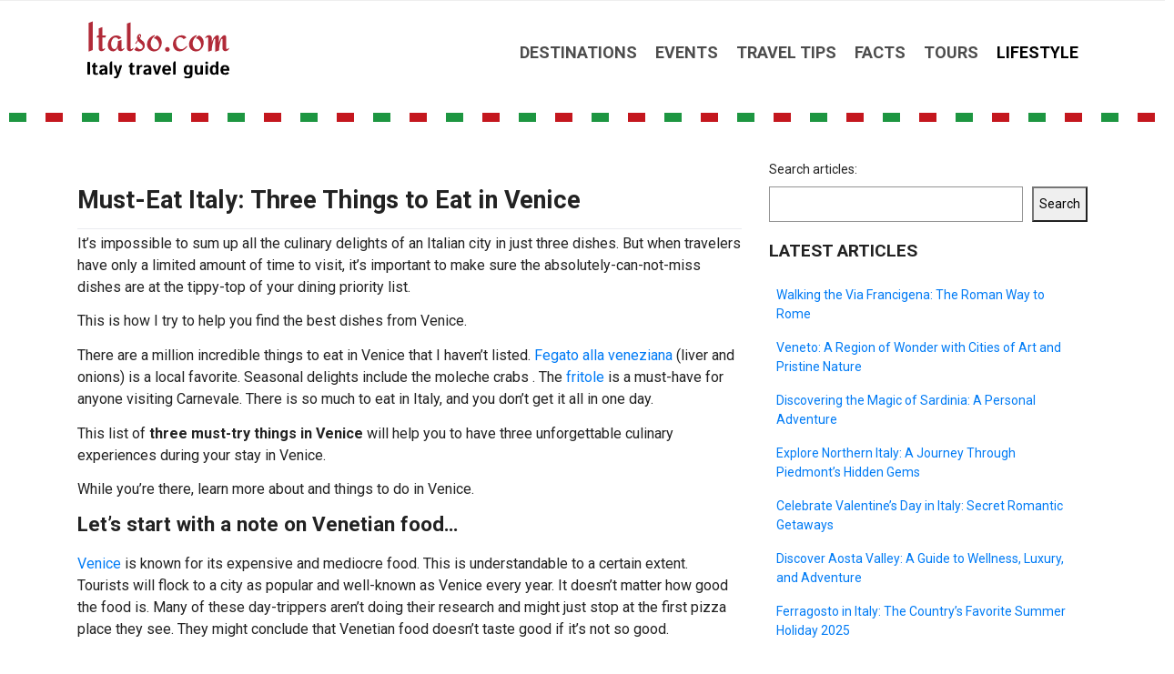

--- FILE ---
content_type: text/html; charset=UTF-8
request_url: https://italso.com/must-eat-italy-three-things-to-eat-in-venice/
body_size: 15008
content:
<!DOCTYPE html>
<html lang="en-US">
<head>
<!-- Google tag (gtag.js) -->
<script async src="https://www.googletagmanager.com/gtag/js?id=G-4JRZ7TLMRJ"></script>
<script>
window.dataLayer = window.dataLayer || [];
function gtag(){dataLayer.push(arguments);}
gtag('js', new Date());
gtag('config', 'G-4JRZ7TLMRJ');
</script>
<meta charset="UTF-8">
<meta name="viewport" content="width=device-width, initial-scale=1">
<meta http-equiv="X-UA-Compatible" content="IE=edge">
<link rel="profile" href="https://gmpg.org/xfn/11">
<meta name='robots' content='index, follow, max-image-preview:large, max-snippet:-1, max-video-preview:-1' />
<style>img:is([sizes="auto" i], [sizes^="auto," i]) { contain-intrinsic-size: 3000px 1500px }</style>
<!-- This site is optimized with the Yoast SEO plugin v25.7 - https://yoast.com/wordpress/plugins/seo/ -->
<title>Must-Eat Italy: Three Things to Eat in Venice - Italy Travel Guide</title>
<meta name="description" content="Must-Eat Italy: Three Things to Eat in Venice - Italy Travel Guide" />
<link rel="canonical" href="https://italso.com/must-eat-italy-three-things-to-eat-in-venice/" />
<meta property="og:locale" content="en_US" />
<meta property="og:type" content="article" />
<meta property="og:title" content="Must-Eat Italy: Three Things to Eat in Venice - Italy Travel Guide" />
<meta property="og:description" content="Must-Eat Italy: Three Things to Eat in Venice - Italy Travel Guide" />
<meta property="og:url" content="https://italso.com/must-eat-italy-three-things-to-eat-in-venice/" />
<meta property="og:site_name" content="Italy Travel Guide" />
<meta property="article:publisher" content="https://www.facebook.com/Italy-Hotels-108066164095089/" />
<meta property="article:published_time" content="2022-07-09T13:19:02+00:00" />
<meta property="article:modified_time" content="2024-01-04T16:31:54+00:00" />
<meta name="author" content="oleg" />
<meta name="twitter:card" content="summary_large_image" />
<meta name="twitter:label1" content="Written by" />
<meta name="twitter:data1" content="oleg" />
<meta name="twitter:label2" content="Est. reading time" />
<meta name="twitter:data2" content="5 minutes" />
<script type="application/ld+json" class="yoast-schema-graph">{"@context":"https://schema.org","@graph":[{"@type":"Article","@id":"https://italso.com/must-eat-italy-three-things-to-eat-in-venice/#article","isPartOf":{"@id":"https://italso.com/must-eat-italy-three-things-to-eat-in-venice/"},"author":{"name":"oleg","@id":"https://italso.com/#/schema/person/72866f8f440012628695b1038db9a911"},"headline":"Must-Eat Italy: Three Things to Eat in Venice","datePublished":"2022-07-09T13:19:02+00:00","dateModified":"2024-01-04T16:31:54+00:00","mainEntityOfPage":{"@id":"https://italso.com/must-eat-italy-three-things-to-eat-in-venice/"},"wordCount":1037,"publisher":{"@id":"https://italso.com/#organization"},"keywords":["noimages","oldlinks"],"articleSection":["Lifestyle"],"inLanguage":"en-US"},{"@type":"WebPage","@id":"https://italso.com/must-eat-italy-three-things-to-eat-in-venice/","url":"https://italso.com/must-eat-italy-three-things-to-eat-in-venice/","name":"Must-Eat Italy: Three Things to Eat in Venice - Italy Travel Guide","isPartOf":{"@id":"https://italso.com/#website"},"datePublished":"2022-07-09T13:19:02+00:00","dateModified":"2024-01-04T16:31:54+00:00","description":"Must-Eat Italy: Three Things to Eat in Venice - Italy Travel Guide","breadcrumb":{"@id":"https://italso.com/must-eat-italy-three-things-to-eat-in-venice/#breadcrumb"},"inLanguage":"en-US","potentialAction":[{"@type":"ReadAction","target":["https://italso.com/must-eat-italy-three-things-to-eat-in-venice/"]}]},{"@type":"BreadcrumbList","@id":"https://italso.com/must-eat-italy-three-things-to-eat-in-venice/#breadcrumb","itemListElement":[{"@type":"ListItem","position":1,"name":"Home","item":"https://italso.com/"},{"@type":"ListItem","position":2,"name":"Lifestyle","item":"https://italso.com/cat/lifestyle/"},{"@type":"ListItem","position":3,"name":"Must-Eat Italy: Three Things to Eat in Venice"}]},{"@type":"WebSite","@id":"https://italso.com/#website","url":"https://italso.com/","name":"Italy Travel Guide","description":"Plan your best trip to italy! Best tours and hotels in Italy!","publisher":{"@id":"https://italso.com/#organization"},"potentialAction":[{"@type":"SearchAction","target":{"@type":"EntryPoint","urlTemplate":"https://italso.com/?s={search_term_string}"},"query-input":{"@type":"PropertyValueSpecification","valueRequired":true,"valueName":"search_term_string"}}],"inLanguage":"en-US"},{"@type":"Organization","@id":"https://italso.com/#organization","name":"Italso.com","url":"https://italso.com/","logo":{"@type":"ImageObject","inLanguage":"en-US","@id":"https://italso.com/#/schema/logo/image/","url":"https://italso.com/wp-content/uploads/2022/07/logo.png","contentUrl":"https://italso.com/wp-content/uploads/2022/07/logo.png","width":247,"height":80,"caption":"Italso.com"},"image":{"@id":"https://italso.com/#/schema/logo/image/"},"sameAs":["https://www.facebook.com/Italy-Hotels-108066164095089/"]},{"@type":"Person","@id":"https://italso.com/#/schema/person/72866f8f440012628695b1038db9a911","name":"oleg","image":{"@type":"ImageObject","inLanguage":"en-US","@id":"https://italso.com/#/schema/person/image/","url":"https://secure.gravatar.com/avatar/b0ed8c1eb1044b75edc3865d9eedbbe5?s=96&d=mm&r=g","contentUrl":"https://secure.gravatar.com/avatar/b0ed8c1eb1044b75edc3865d9eedbbe5?s=96&d=mm&r=g","caption":"oleg"}}]}</script>
<!-- / Yoast SEO plugin. -->
<link rel='dns-prefetch' href='//fonts.googleapis.com' />
<link rel="alternate" type="application/rss+xml" title="Italy Travel Guide &raquo; Feed" href="https://italso.com/feed/" />
<link rel="alternate" type="application/rss+xml" title="Italy Travel Guide &raquo; Comments Feed" href="https://italso.com/comments/feed/" />
<script type="text/javascript">
/* <![CDATA[ */
window._wpemojiSettings = {"baseUrl":"https:\/\/s.w.org\/images\/core\/emoji\/15.0.3\/72x72\/","ext":".png","svgUrl":"https:\/\/s.w.org\/images\/core\/emoji\/15.0.3\/svg\/","svgExt":".svg","source":{"concatemoji":"https:\/\/italso.com\/wp-includes\/js\/wp-emoji-release.min.js?ver=6.7.3"}};
/*! This file is auto-generated */
!function(i,n){var o,s,e;function c(e){try{var t={supportTests:e,timestamp:(new Date).valueOf()};sessionStorage.setItem(o,JSON.stringify(t))}catch(e){}}function p(e,t,n){e.clearRect(0,0,e.canvas.width,e.canvas.height),e.fillText(t,0,0);var t=new Uint32Array(e.getImageData(0,0,e.canvas.width,e.canvas.height).data),r=(e.clearRect(0,0,e.canvas.width,e.canvas.height),e.fillText(n,0,0),new Uint32Array(e.getImageData(0,0,e.canvas.width,e.canvas.height).data));return t.every(function(e,t){return e===r[t]})}function u(e,t,n){switch(t){case"flag":return n(e,"\ud83c\udff3\ufe0f\u200d\u26a7\ufe0f","\ud83c\udff3\ufe0f\u200b\u26a7\ufe0f")?!1:!n(e,"\ud83c\uddfa\ud83c\uddf3","\ud83c\uddfa\u200b\ud83c\uddf3")&&!n(e,"\ud83c\udff4\udb40\udc67\udb40\udc62\udb40\udc65\udb40\udc6e\udb40\udc67\udb40\udc7f","\ud83c\udff4\u200b\udb40\udc67\u200b\udb40\udc62\u200b\udb40\udc65\u200b\udb40\udc6e\u200b\udb40\udc67\u200b\udb40\udc7f");case"emoji":return!n(e,"\ud83d\udc26\u200d\u2b1b","\ud83d\udc26\u200b\u2b1b")}return!1}function f(e,t,n){var r="undefined"!=typeof WorkerGlobalScope&&self instanceof WorkerGlobalScope?new OffscreenCanvas(300,150):i.createElement("canvas"),a=r.getContext("2d",{willReadFrequently:!0}),o=(a.textBaseline="top",a.font="600 32px Arial",{});return e.forEach(function(e){o[e]=t(a,e,n)}),o}function t(e){var t=i.createElement("script");t.src=e,t.defer=!0,i.head.appendChild(t)}"undefined"!=typeof Promise&&(o="wpEmojiSettingsSupports",s=["flag","emoji"],n.supports={everything:!0,everythingExceptFlag:!0},e=new Promise(function(e){i.addEventListener("DOMContentLoaded",e,{once:!0})}),new Promise(function(t){var n=function(){try{var e=JSON.parse(sessionStorage.getItem(o));if("object"==typeof e&&"number"==typeof e.timestamp&&(new Date).valueOf()<e.timestamp+604800&&"object"==typeof e.supportTests)return e.supportTests}catch(e){}return null}();if(!n){if("undefined"!=typeof Worker&&"undefined"!=typeof OffscreenCanvas&&"undefined"!=typeof URL&&URL.createObjectURL&&"undefined"!=typeof Blob)try{var e="postMessage("+f.toString()+"("+[JSON.stringify(s),u.toString(),p.toString()].join(",")+"));",r=new Blob([e],{type:"text/javascript"}),a=new Worker(URL.createObjectURL(r),{name:"wpTestEmojiSupports"});return void(a.onmessage=function(e){c(n=e.data),a.terminate(),t(n)})}catch(e){}c(n=f(s,u,p))}t(n)}).then(function(e){for(var t in e)n.supports[t]=e[t],n.supports.everything=n.supports.everything&&n.supports[t],"flag"!==t&&(n.supports.everythingExceptFlag=n.supports.everythingExceptFlag&&n.supports[t]);n.supports.everythingExceptFlag=n.supports.everythingExceptFlag&&!n.supports.flag,n.DOMReady=!1,n.readyCallback=function(){n.DOMReady=!0}}).then(function(){return e}).then(function(){var e;n.supports.everything||(n.readyCallback(),(e=n.source||{}).concatemoji?t(e.concatemoji):e.wpemoji&&e.twemoji&&(t(e.twemoji),t(e.wpemoji)))}))}((window,document),window._wpemojiSettings);
/* ]]> */
</script>
<style id='wp-emoji-styles-inline-css' type='text/css'>
img.wp-smiley, img.emoji {
display: inline !important;
border: none !important;
box-shadow: none !important;
height: 1em !important;
width: 1em !important;
margin: 0 0.07em !important;
vertical-align: -0.1em !important;
background: none !important;
padding: 0 !important;
}
</style>
<!-- <link rel='stylesheet' id='wp-block-library-css' href='https://italso.com/wp-includes/css/dist/block-library/style.min.css?ver=6.7.3' type='text/css' media='all' /> -->
<link rel="stylesheet" type="text/css" href="//italso.com/wp-content/cache/wpfc-minified/96kew418/6hxyp.css" media="all"/>
<style id='classic-theme-styles-inline-css' type='text/css'>
/*! This file is auto-generated */
.wp-block-button__link{color:#fff;background-color:#32373c;border-radius:9999px;box-shadow:none;text-decoration:none;padding:calc(.667em + 2px) calc(1.333em + 2px);font-size:1.125em}.wp-block-file__button{background:#32373c;color:#fff;text-decoration:none}
</style>
<style id='global-styles-inline-css' type='text/css'>
:root{--wp--preset--aspect-ratio--square: 1;--wp--preset--aspect-ratio--4-3: 4/3;--wp--preset--aspect-ratio--3-4: 3/4;--wp--preset--aspect-ratio--3-2: 3/2;--wp--preset--aspect-ratio--2-3: 2/3;--wp--preset--aspect-ratio--16-9: 16/9;--wp--preset--aspect-ratio--9-16: 9/16;--wp--preset--color--black: #000000;--wp--preset--color--cyan-bluish-gray: #abb8c3;--wp--preset--color--white: #ffffff;--wp--preset--color--pale-pink: #f78da7;--wp--preset--color--vivid-red: #cf2e2e;--wp--preset--color--luminous-vivid-orange: #ff6900;--wp--preset--color--luminous-vivid-amber: #fcb900;--wp--preset--color--light-green-cyan: #7bdcb5;--wp--preset--color--vivid-green-cyan: #00d084;--wp--preset--color--pale-cyan-blue: #8ed1fc;--wp--preset--color--vivid-cyan-blue: #0693e3;--wp--preset--color--vivid-purple: #9b51e0;--wp--preset--gradient--vivid-cyan-blue-to-vivid-purple: linear-gradient(135deg,rgba(6,147,227,1) 0%,rgb(155,81,224) 100%);--wp--preset--gradient--light-green-cyan-to-vivid-green-cyan: linear-gradient(135deg,rgb(122,220,180) 0%,rgb(0,208,130) 100%);--wp--preset--gradient--luminous-vivid-amber-to-luminous-vivid-orange: linear-gradient(135deg,rgba(252,185,0,1) 0%,rgba(255,105,0,1) 100%);--wp--preset--gradient--luminous-vivid-orange-to-vivid-red: linear-gradient(135deg,rgba(255,105,0,1) 0%,rgb(207,46,46) 100%);--wp--preset--gradient--very-light-gray-to-cyan-bluish-gray: linear-gradient(135deg,rgb(238,238,238) 0%,rgb(169,184,195) 100%);--wp--preset--gradient--cool-to-warm-spectrum: linear-gradient(135deg,rgb(74,234,220) 0%,rgb(151,120,209) 20%,rgb(207,42,186) 40%,rgb(238,44,130) 60%,rgb(251,105,98) 80%,rgb(254,248,76) 100%);--wp--preset--gradient--blush-light-purple: linear-gradient(135deg,rgb(255,206,236) 0%,rgb(152,150,240) 100%);--wp--preset--gradient--blush-bordeaux: linear-gradient(135deg,rgb(254,205,165) 0%,rgb(254,45,45) 50%,rgb(107,0,62) 100%);--wp--preset--gradient--luminous-dusk: linear-gradient(135deg,rgb(255,203,112) 0%,rgb(199,81,192) 50%,rgb(65,88,208) 100%);--wp--preset--gradient--pale-ocean: linear-gradient(135deg,rgb(255,245,203) 0%,rgb(182,227,212) 50%,rgb(51,167,181) 100%);--wp--preset--gradient--electric-grass: linear-gradient(135deg,rgb(202,248,128) 0%,rgb(113,206,126) 100%);--wp--preset--gradient--midnight: linear-gradient(135deg,rgb(2,3,129) 0%,rgb(40,116,252) 100%);--wp--preset--font-size--small: 13px;--wp--preset--font-size--medium: 20px;--wp--preset--font-size--large: 36px;--wp--preset--font-size--x-large: 42px;--wp--preset--spacing--20: 0.44rem;--wp--preset--spacing--30: 0.67rem;--wp--preset--spacing--40: 1rem;--wp--preset--spacing--50: 1.5rem;--wp--preset--spacing--60: 2.25rem;--wp--preset--spacing--70: 3.38rem;--wp--preset--spacing--80: 5.06rem;--wp--preset--shadow--natural: 6px 6px 9px rgba(0, 0, 0, 0.2);--wp--preset--shadow--deep: 12px 12px 50px rgba(0, 0, 0, 0.4);--wp--preset--shadow--sharp: 6px 6px 0px rgba(0, 0, 0, 0.2);--wp--preset--shadow--outlined: 6px 6px 0px -3px rgba(255, 255, 255, 1), 6px 6px rgba(0, 0, 0, 1);--wp--preset--shadow--crisp: 6px 6px 0px rgba(0, 0, 0, 1);}:where(.is-layout-flex){gap: 0.5em;}:where(.is-layout-grid){gap: 0.5em;}body .is-layout-flex{display: flex;}.is-layout-flex{flex-wrap: wrap;align-items: center;}.is-layout-flex > :is(*, div){margin: 0;}body .is-layout-grid{display: grid;}.is-layout-grid > :is(*, div){margin: 0;}:where(.wp-block-columns.is-layout-flex){gap: 2em;}:where(.wp-block-columns.is-layout-grid){gap: 2em;}:where(.wp-block-post-template.is-layout-flex){gap: 1.25em;}:where(.wp-block-post-template.is-layout-grid){gap: 1.25em;}.has-black-color{color: var(--wp--preset--color--black) !important;}.has-cyan-bluish-gray-color{color: var(--wp--preset--color--cyan-bluish-gray) !important;}.has-white-color{color: var(--wp--preset--color--white) !important;}.has-pale-pink-color{color: var(--wp--preset--color--pale-pink) !important;}.has-vivid-red-color{color: var(--wp--preset--color--vivid-red) !important;}.has-luminous-vivid-orange-color{color: var(--wp--preset--color--luminous-vivid-orange) !important;}.has-luminous-vivid-amber-color{color: var(--wp--preset--color--luminous-vivid-amber) !important;}.has-light-green-cyan-color{color: var(--wp--preset--color--light-green-cyan) !important;}.has-vivid-green-cyan-color{color: var(--wp--preset--color--vivid-green-cyan) !important;}.has-pale-cyan-blue-color{color: var(--wp--preset--color--pale-cyan-blue) !important;}.has-vivid-cyan-blue-color{color: var(--wp--preset--color--vivid-cyan-blue) !important;}.has-vivid-purple-color{color: var(--wp--preset--color--vivid-purple) !important;}.has-black-background-color{background-color: var(--wp--preset--color--black) !important;}.has-cyan-bluish-gray-background-color{background-color: var(--wp--preset--color--cyan-bluish-gray) !important;}.has-white-background-color{background-color: var(--wp--preset--color--white) !important;}.has-pale-pink-background-color{background-color: var(--wp--preset--color--pale-pink) !important;}.has-vivid-red-background-color{background-color: var(--wp--preset--color--vivid-red) !important;}.has-luminous-vivid-orange-background-color{background-color: var(--wp--preset--color--luminous-vivid-orange) !important;}.has-luminous-vivid-amber-background-color{background-color: var(--wp--preset--color--luminous-vivid-amber) !important;}.has-light-green-cyan-background-color{background-color: var(--wp--preset--color--light-green-cyan) !important;}.has-vivid-green-cyan-background-color{background-color: var(--wp--preset--color--vivid-green-cyan) !important;}.has-pale-cyan-blue-background-color{background-color: var(--wp--preset--color--pale-cyan-blue) !important;}.has-vivid-cyan-blue-background-color{background-color: var(--wp--preset--color--vivid-cyan-blue) !important;}.has-vivid-purple-background-color{background-color: var(--wp--preset--color--vivid-purple) !important;}.has-black-border-color{border-color: var(--wp--preset--color--black) !important;}.has-cyan-bluish-gray-border-color{border-color: var(--wp--preset--color--cyan-bluish-gray) !important;}.has-white-border-color{border-color: var(--wp--preset--color--white) !important;}.has-pale-pink-border-color{border-color: var(--wp--preset--color--pale-pink) !important;}.has-vivid-red-border-color{border-color: var(--wp--preset--color--vivid-red) !important;}.has-luminous-vivid-orange-border-color{border-color: var(--wp--preset--color--luminous-vivid-orange) !important;}.has-luminous-vivid-amber-border-color{border-color: var(--wp--preset--color--luminous-vivid-amber) !important;}.has-light-green-cyan-border-color{border-color: var(--wp--preset--color--light-green-cyan) !important;}.has-vivid-green-cyan-border-color{border-color: var(--wp--preset--color--vivid-green-cyan) !important;}.has-pale-cyan-blue-border-color{border-color: var(--wp--preset--color--pale-cyan-blue) !important;}.has-vivid-cyan-blue-border-color{border-color: var(--wp--preset--color--vivid-cyan-blue) !important;}.has-vivid-purple-border-color{border-color: var(--wp--preset--color--vivid-purple) !important;}.has-vivid-cyan-blue-to-vivid-purple-gradient-background{background: var(--wp--preset--gradient--vivid-cyan-blue-to-vivid-purple) !important;}.has-light-green-cyan-to-vivid-green-cyan-gradient-background{background: var(--wp--preset--gradient--light-green-cyan-to-vivid-green-cyan) !important;}.has-luminous-vivid-amber-to-luminous-vivid-orange-gradient-background{background: var(--wp--preset--gradient--luminous-vivid-amber-to-luminous-vivid-orange) !important;}.has-luminous-vivid-orange-to-vivid-red-gradient-background{background: var(--wp--preset--gradient--luminous-vivid-orange-to-vivid-red) !important;}.has-very-light-gray-to-cyan-bluish-gray-gradient-background{background: var(--wp--preset--gradient--very-light-gray-to-cyan-bluish-gray) !important;}.has-cool-to-warm-spectrum-gradient-background{background: var(--wp--preset--gradient--cool-to-warm-spectrum) !important;}.has-blush-light-purple-gradient-background{background: var(--wp--preset--gradient--blush-light-purple) !important;}.has-blush-bordeaux-gradient-background{background: var(--wp--preset--gradient--blush-bordeaux) !important;}.has-luminous-dusk-gradient-background{background: var(--wp--preset--gradient--luminous-dusk) !important;}.has-pale-ocean-gradient-background{background: var(--wp--preset--gradient--pale-ocean) !important;}.has-electric-grass-gradient-background{background: var(--wp--preset--gradient--electric-grass) !important;}.has-midnight-gradient-background{background: var(--wp--preset--gradient--midnight) !important;}.has-small-font-size{font-size: var(--wp--preset--font-size--small) !important;}.has-medium-font-size{font-size: var(--wp--preset--font-size--medium) !important;}.has-large-font-size{font-size: var(--wp--preset--font-size--large) !important;}.has-x-large-font-size{font-size: var(--wp--preset--font-size--x-large) !important;}
:where(.wp-block-post-template.is-layout-flex){gap: 1.25em;}:where(.wp-block-post-template.is-layout-grid){gap: 1.25em;}
:where(.wp-block-columns.is-layout-flex){gap: 2em;}:where(.wp-block-columns.is-layout-grid){gap: 2em;}
:root :where(.wp-block-pullquote){font-size: 1.5em;line-height: 1.6;}
</style>
<!-- <link rel='stylesheet' id='wp-bootstrap-starter-bootstrap-css-css' href='https://italso.com/wp-content/themes/wp-bootstrap-starter/inc/assets/css/bootstrap.min.css?ver=6.7.3' type='text/css' media='all' /> -->
<!-- <link rel='stylesheet' id='wp-bootstrap-starter-fontawesome-cdn-css' href='https://italso.com/wp-content/themes/wp-bootstrap-starter/inc/assets/css/fontawesome.min.css?ver=6.7.3' type='text/css' media='all' /> -->
<!-- <link rel='stylesheet' id='wp-bootstrap-starter-style-css' href='https://italso.com/wp-content/themes/wp-bootstrap-starter/style.css?ver=6.6' type='text/css' media='all' /> -->
<!-- <link rel='stylesheet' id='wp-bootstrap-starter-journal-css' href='https://italso.com/wp-content/themes/wp-bootstrap-starter/inc/assets/css/presets/theme-option/journal.css?ver=6.6' type='text/css' media='all' /> -->
<link rel="stylesheet" type="text/css" href="//italso.com/wp-content/cache/wpfc-minified/8tnj91n9/6hxyp.css" media="all"/>
<link rel='stylesheet' id='wp-bootstrap-starter-roboto-font-css' href='https://fonts.googleapis.com/css?family=Roboto%3A300%2C300i%2C400%2C400i%2C500%2C500i%2C700%2C700i%2C900%2C900i&#038;ver=6.7.3' type='text/css' media='all' />
<!-- <link rel='stylesheet' id='wp-bootstrap-starter-roboto-roboto-css' href='https://italso.com/wp-content/themes/wp-bootstrap-starter/inc/assets/css/presets/typography/roboto-roboto.css?ver=6.7.3' type='text/css' media='all' /> -->
<link rel="stylesheet" type="text/css" href="//italso.com/wp-content/cache/wpfc-minified/jzwd6snv/6hxyp.css" media="all"/>
<script src='//italso.com/wp-content/cache/wpfc-minified/kz1zdv40/6hxyp.js' type="text/javascript"></script>
<!-- <script type="text/javascript" src="https://italso.com/wp-includes/js/jquery/jquery.min.js?ver=3.7.1" id="jquery-core-js"></script> -->
<!-- <script type="text/javascript" src="https://italso.com/wp-includes/js/jquery/jquery-migrate.min.js?ver=3.4.1" id="jquery-migrate-js"></script> -->
<!--[if lt IE 9]>
<script type="text/javascript" src="https://italso.com/wp-content/themes/wp-bootstrap-starter/inc/assets/js/html5.js?ver=3.7.0" id="html5hiv-js"></script>
<![endif]-->
<link rel="https://api.w.org/" href="https://italso.com/wp-json/" /><link rel="alternate" title="JSON" type="application/json" href="https://italso.com/wp-json/wp/v2/posts/1702" /><link rel="EditURI" type="application/rsd+xml" title="RSD" href="https://italso.com/xmlrpc.php?rsd" />
<meta name="generator" content="WordPress 6.7.3" />
<link rel='shortlink' href='https://italso.com/?p=1702' />
<link rel="alternate" title="oEmbed (JSON)" type="application/json+oembed" href="https://italso.com/wp-json/oembed/1.0/embed?url=https%3A%2F%2Fitalso.com%2Fmust-eat-italy-three-things-to-eat-in-venice%2F" />
<link rel="alternate" title="oEmbed (XML)" type="text/xml+oembed" href="https://italso.com/wp-json/oembed/1.0/embed?url=https%3A%2F%2Fitalso.com%2Fmust-eat-italy-three-things-to-eat-in-venice%2F&#038;format=xml" />
<!-- Generated by Jetpack Social -->
<meta property="og:title" content="Must-Eat Italy: Three Things to Eat in Venice">
<meta property="og:url" content="https://italso.com/must-eat-italy-three-things-to-eat-in-venice/">
<meta property="og:description" content="It&#8217;s impossible to sum up all the culinary delights of an Italian city in just three dishes. But when travelers have only a limited amount of time to visit, it&#8217;s important to make sure…">
<!-- / Jetpack Social -->
<link rel="pingback" href="https://italso.com/xmlrpc.php">    <style type="text/css">
#page-sub-header { background: #fff; }
</style>
<link rel="icon" href="https://italso.com/wp-content/uploads/2022/07/cropped-android-chrome-512x512-1-32x32.png" sizes="32x32" />
<link rel="icon" href="https://italso.com/wp-content/uploads/2022/07/cropped-android-chrome-512x512-1-192x192.png" sizes="192x192" />
<link rel="apple-touch-icon" href="https://italso.com/wp-content/uploads/2022/07/cropped-android-chrome-512x512-1-180x180.png" />
<meta name="msapplication-TileImage" content="https://italso.com/wp-content/uploads/2022/07/cropped-android-chrome-512x512-1-270x270.png" />
</head>
<body class="post-template-default single single-post postid-1702 single-format-standard group-blog theme-preset-active">
<div id="page" class="site">
<a class="skip-link screen-reader-text" href="#content">Skip to content</a>
<header id="masthead" class="site-header navbar-static-top navbar-light bg-light" role="banner">
<div class="container">
<nav class="navbar navbar-expand-xl p-0">
<div class="navbar-brand">
<a href="https://italso.com/">
<img src="https://italso.com/wp-content/uploads/2022/08/template.png" alt="Italy Travel Guide">
</a>
</div>
<button class="navbar-toggler" type="button" data-toggle="collapse" data-target="#main-nav" aria-controls="" aria-expanded="false" aria-label="Toggle navigation">
<span class="navbar-toggler-icon"></span>
</button>
<div id="main-nav" class="collapse navbar-collapse justify-content-end"><ul id="menu-header" class="navbar-nav"><li itemscope="itemscope" itemtype="https://www.schema.org/SiteNavigationElement" id="menu-item-30" class="menu-item menu-item-type-taxonomy menu-item-object-category menu-item-30 nav-item"><a title="Destinations" href="https://italso.com/cat/destinations/" class="nav-link">Destinations</a></li>
<li itemscope="itemscope" itemtype="https://www.schema.org/SiteNavigationElement" id="menu-item-31" class="menu-item menu-item-type-taxonomy menu-item-object-category menu-item-31 nav-item"><a title="Events" href="https://italso.com/cat/events/" class="nav-link">Events</a></li>
<li itemscope="itemscope" itemtype="https://www.schema.org/SiteNavigationElement" id="menu-item-264" class="menu-item menu-item-type-taxonomy menu-item-object-category menu-item-264 nav-item"><a title="Travel Tips" href="https://italso.com/cat/travel-tips/" class="nav-link">Travel Tips</a></li>
<li itemscope="itemscope" itemtype="https://www.schema.org/SiteNavigationElement" id="menu-item-3332" class="menu-item menu-item-type-taxonomy menu-item-object-category menu-item-3332 nav-item"><a title="Facts" href="https://italso.com/cat/facts/" class="nav-link">Facts</a></li>
<li itemscope="itemscope" itemtype="https://www.schema.org/SiteNavigationElement" id="menu-item-3333" class="menu-item menu-item-type-taxonomy menu-item-object-category menu-item-3333 nav-item"><a title="Tours" href="https://italso.com/cat/tours/" class="nav-link">Tours</a></li>
<li itemscope="itemscope" itemtype="https://www.schema.org/SiteNavigationElement" id="menu-item-3334" class="menu-item menu-item-type-taxonomy menu-item-object-category current-post-ancestor current-menu-parent current-post-parent active menu-item-3334 nav-item"><a title="Lifestyle" href="https://italso.com/cat/lifestyle/" class="nav-link">Lifestyle</a></li>
</ul></div>
</nav>
</div>
</header><!-- #masthead -->
<div class="longline"></div>
<div id="content" class="site-content">
<div class="container">
<div class="row">
<section id="primary" class="content-area col-sm-12 col-lg-8">
<main id="main" class="site-main" role="main">
<article id="post-1702" class="post-1702 post type-post status-publish format-standard hentry category-lifestyle tag-noimages tag-oldlinks">
<div class="post-thumbnail">
</div>
<header class="entry-header">
<h1 class="entry-title">Must-Eat Italy: Three Things to Eat in Venice</h1>    </header><!-- .entry-header -->
<div class="entry-content">
<div style="margin-top:-20px">
</div>
<p>
It&#8217;s impossible to sum up all the culinary delights of an Italian city in just three dishes. But when travelers have only a limited amount of time to visit, it&#8217;s important to make sure the absolutely-can-not-miss dishes are at the tippy-top of your dining priority list.
</p>
<p>
This is how I try to help you find the best dishes from Venice.
</p>
<p>
There are a million incredible things to eat in Venice that I haven&#8217;t listed. <a href="https://www.foodnetwork.com/recipes/mario-batali/fegato-alla-veneziana-recipe.html" rel="noopener" target="_blank" title="Fegato alla veneziana">Fegato alla veneziana</a> (liver and onions) is a local favorite. Seasonal delights include the moleche crabs . The <a href="https://www.ricettedellanonna.net/fritole-di-carnevale/" rel="noopener" target="_blank" title="fritole recipe">fritole</a> is a must-have for anyone visiting Carnevale. There is so much to eat in Italy, and you don&#8217;t get it all in one day.
</p>
<p>
This list of <strong>three must-try things in Venice</strong> will help you to have three unforgettable culinary experiences during your stay in Venice.
</p>
<p>
While you&#8217;re there, learn more about  and things to do in Venice.
</p>
<h3>
Let&#8217;s start with a note on Venetian food&#8230;<br />
</h3>
<p>
<a href="https://italso.com/italy-cities-regions/venice/" rel="noopener" target="_blank" title="Venice city guide">Venice</a> is known for its expensive and mediocre food. This is understandable to a certain extent. Tourists will flock to a city as popular and well-known as Venice every year. It doesn&#8217;t matter how good the food is. Many of these day-trippers aren&#8217;t doing their research and might just stop at the first pizza place they see. They might conclude that Venetian food doesn&#8217;t taste good if it&#8217;s not so good.
</p>
<p>
They are wrong but I will give them this: Venice sometimes requires you to work harder in order to find high-quality food.
</p>
<p>
It is a good idea to get away from the most touristy areas in order to find great restaurants in Venice. Another key to enjoying good food in Venice is knowing what ingredients and dishes are popular in this region of Italy. These tips are useful no matter where in Italy you travel, but they are especially relevant in Venice.
</p>
<p>
Now, let&#8217;s move on&#8230;
</p>
<h2>
Cicchetti<br />
</h2>
<div class="wp-caption alignnone" id="attachment_2895" style="width: 610px">
<a href="https://www.flickr.com/photos/comunicati/16880273489/"><br />
</a></p>
<p class="wp-caption-text" id="caption-attachment-2895">
</div>
<p>
Cicchetti is a way of eating in Venice, and not a specific dish. Cicchetti are small bites, or appetizers, of local specialties. Venetian traditions include stopping at a bacaro (a Cicchetti Bar) between lunch and dinner to enjoy a plate of small bite-sized morsels with a small glass wine.
</p>
<p>
As with aperitivos in Rome and Milan, you won&#8217;t be able to eat a complete meal of cicchetti from one bar. However, it is advisable to visit several bacari in order to have your fill of cicchetti while you take a walking tour through Venice at dinnertime.
</p>
<p>
Take a look at the variety of cicchetti available before you decide on a bacaro. There will be a variety of small sandwiches and fried treats at some bars. Others will have artistically-designed finger foods. It&#8217;s easy to just point at the items you like and tell how many. This can be fun, especially if you don&#8217;t care about what each item contains (or have no dietary restrictions). Pay at the counter for your beverage and find a seat at a table. Your chosen cicchetti will arrive on a platter with your beverage.
</p>
<p>
One of the best reasons to try cicchetti is that you can sample a small portion of a Venetian specialty before you commit to a full plate of something you don&#8217;t even know. You can find these local dishes in cicchetti bars:
</p>
<ul>
<li>
<strong>Polenta</strong>&#8211; Polenta can be found in many forms in Venice, as well as elsewhere. It is often used as a main dish, with its creamy version. When it comes to cicchetti however, polenta must be cooked, cooled and cut into small pieces before being grilled. The polenta&#8217;s sturdy pieces can be used in place of crostini.
</li>
<li>
<strong>Sarde in saor</strong> Venice is located on a lagoon so seafood is important. Sarde is sardines. Sarde in saor refers to sardine fillets. They are deep-fried and then marinated with vinegar sweetened with raisins, pine nuts and onions. This sweet and sour dish makes a great antipasto.
</li>
<li>
<strong>Baccala mantecato</strong> Dry salt cod is reconstituted and then mixed with olive oils and seasoning. This mousse-like product can be served with crostini and polenta.
</li>
</ul>
<p>
You don&#8217;t have to spend a lot to get a Bellini in Venice at Harry&#8217;s Bar. However, a simple glass wine from Veneto is a more traditional cicchetti beverage. Order prosecco!) Or a Spritz.
</p>
<h2>
Risotto al Nero di Seppia<br />
</h2>
<div class="wp-caption alignnone" id="attachment_2896" style="width: 610px">
<a href="https://www.flickr.com/photos/mpirotta/4520625134/"><br />
</a></p>
<p class="wp-caption-text" id="caption-attachment-2896">
Risotto al Nero di Seppia || creative commons photo by Micaela &amp; Massimo
</p>
</div>
<p>
Many varieties of risotto can be found in Venice, including rice and those that contain seafood from the lagoon. However, none is quite as visually stunning as risotto nero di seppia. Why? It&#8217;s because it&#8217;s dark. It&#8217;s black, which is not something you would expect from rice.
</p>
<p>
Seppia, a squid or cuttlefish is known for its defense mechanism which involves ink. Risotto al Negro di Seppia is a flavorful ink that makes risotto more sea-like. It also gives the entire dish a black hue.
</p>
<p>
The risotto also includes the ink. It is usually made with squid pieces and sometimes onions, wine, or tomatoes. It is rich and satisfying, with a sea-like flavor. It may make your teeth purple, which is an added bonus.
</p>
<h2>
Risi e Bisi<br />
</h2>
<div class="wp-caption alignnone" id="attachment_2897" style="width: 610px">
<a href="https://commons.wikimedia.org/wiki/File:Risi_e_bisi.JPG"><br />
</a></p>
<p class="wp-caption-text" id="caption-attachment-2897">
</div>
<p>
Risi e bisi is another rice-based dish popular in Venice. It is also less flashy than risotto di seppia. The name of this dish, which is essentially rice and peas in Venetian dialect, means &#8220;rice and beans&#8221;.
</p>
<p>
Yet, it&#8217;s Venetian comfort food with roots in cucina povera or &#8220;peasant cuisine.&#8221; It was the Venetian Doge&#8217;s traditional dish, and it was also the favorite of the peasants living on the lagoon&#8217;s outlying islands.
</p>
<p>
Risi e bisi can be described as a mixture of rice, fresh peas and onions, along with pancetta and grated cheese. This dish is spring-time and not risotto. However, the rice is cooked together with the other ingredients. Some restaurants cook the pea shells in water to give the dish a pea-flavored flavor.
</p>
<h2>
It&#8217;s your turn now!<br />
</h2>
<p>
Tell me what three must-eats in Venice you would recommend. Which three things do you look forward to most when you visit Venice?
</p>
<div style="float:left;height:30px">
</div>
</div><!-- .entry-content -->
<footer class="entry-footer">
</footer><!-- .entry-footer -->
<div class="row events-block">        </div>
<h5 class="block-header">
Related Articles
</h5>
<div class="row events-block">
<div class="col-lg-4 article_grid">
<a href="https://italso.com/porto-cervo/" class="visible">
<img width="350" height="243" src="https://italso.com/wp-content/uploads/2021/08/ssk_77052295_c.smeralda_porto_cervo_veduta_crazy82_rsz-350x243.jpg" class="attachment-thumbnail size-thumbnail wp-post-image" alt="" decoding="async" fetchpriority="high" />
<div class="article_grid_title"><h6>Porto Cervo</h6></div>
</a>
</div>
<div class="col-lg-4 article_grid">
<a href="https://italso.com/truffles-in-italy/" class="">
<img width="350" height="243" src="https://italso.com/wp-content/uploads/2020/12/truffles-1-350x243.jpeg" class="attachment-thumbnail size-thumbnail wp-post-image" alt="" decoding="async" />
<div class="article_grid_title"><h6>TRUFFLES IN ITALY</h6></div>
</a>
</div>
<div class="col-lg-4 article_grid">
<a href="https://italso.com/10-of-the-best-things-to-eat-in-italy/" class="">
<img width="350" height="243" src="https://italso.com/wp-content/uploads/2020/09/food-350x243.jpg" class="attachment-thumbnail size-thumbnail wp-post-image" alt="" decoding="async" />
<div class="article_grid_title"><h6>Top 10 of the Best Things to Eat in Italy</h6></div>
</a>
</div>
<div class="col-lg-4 article_grid">
<a href="https://italso.com/italys-riviera-cinque-terre/" class="">
<img width="350" height="243" src="https://italso.com/wp-content/uploads/2020/09/Cinque-Terre1-350x243.jpg" class="attachment-thumbnail size-thumbnail wp-post-image" alt="" decoding="async" loading="lazy" />
<div class="article_grid_title"><h6>Italy's Riviera: Cinque Terre</h6></div>
</a>
</div>
<div class="col-lg-4 article_grid">
<a href="https://italso.com/guide-for-coffee-time-in-italy/" class="">
<img width="350" height="243" src="https://italso.com/wp-content/uploads/2020/02/coffee-in-Italy-350x243.jpg" class="attachment-thumbnail size-thumbnail wp-post-image" alt="" decoding="async" loading="lazy" />
<div class="article_grid_title"><h6>Guide for coffee time in Italy</h6></div>
</a>
</div>
<div class="col-lg-4 article_grid">
<a href="https://italso.com/swimming-crossing-lake-como-2020/" class="">
<img width="350" height="243" src="https://italso.com/wp-content/uploads/2020/02/traversata-lago-di-como-1-1200x800-1-350x243.jpg" class="attachment-thumbnail size-thumbnail wp-post-image" alt="" decoding="async" loading="lazy" />
<div class="article_grid_title"><h6>Swimming crossing of Lake Como</h6></div>
</a>
</div>
<div class="col-lg-4 article_grid">
<a href="https://italso.com/italy-in-winter/" class="">
<img width="350" height="243" src="https://italso.com/wp-content/uploads/2020/02/Italy-350x243.jpg" class="attachment-thumbnail size-thumbnail wp-post-image" alt="" decoding="async" loading="lazy" />
<div class="article_grid_title"><h6>Italy in Winter</h6></div>
</a>
</div>
<div class="col-lg-4 article_grid">
<a href="https://italso.com/guide-to-italian-wine/" class="">
<img width="350" height="243" src="https://italso.com/wp-content/uploads/2020/02/Piedmont_Italy_photocredit_Getty_1920x1280-350x243.jpg" class="attachment-thumbnail size-thumbnail wp-post-image" alt="" decoding="async" loading="lazy" />
<div class="article_grid_title"><h6>Guide to Italian Wine</h6></div>
</a>
</div>
<div class="col-lg-4 article_grid">
<a href="https://italso.com/where-to-eat-pizza-in-italy/" class="">
<img width="350" height="243" src="https://italso.com/wp-content/uploads/2020/02/pizzeria-starita-slideshow-1-350x243.jpg" class="attachment-thumbnail size-thumbnail wp-post-image" alt="" decoding="async" loading="lazy" />
<div class="article_grid_title"><h6>Where to eat pizza in Italy</h6></div>
</a>
</div>
<div class="col-lg-4 article_grid">
<a href="https://italso.com/matches-at-the-olimpico-in-rome/" class="">
<img width="350" height="243" src="https://italso.com/wp-content/uploads/2020/02/1v-350x243.jpg" class="attachment-thumbnail size-thumbnail wp-post-image" alt="" decoding="async" loading="lazy" />
<div class="article_grid_title"><h6>Matches at the Olimpico in Rome</h6></div>
</a>
</div>
<div class="col-lg-4 article_grid">
<a href="https://italso.com/venice-carnival/" class="">
<img width="350" height="243" src="https://italso.com/wp-content/uploads/2019/12/venice-carnical-2018-mask-fancy-dress-350x243.jpg" class="attachment-thumbnail size-thumbnail wp-post-image" alt="" decoding="async" loading="lazy" />
<div class="article_grid_title"><h6>Venice carnival </h6></div>
</a>
</div>
<div class="col-lg-4 article_grid">
<a href="https://italso.com/venice/" class="">
<img width="350" height="243" src="https://italso.com/wp-content/uploads/2019/11/view-of-venice-lagoon-and-santa-maria-della-AQXKS7M-350x243.jpg" class="attachment-thumbnail size-thumbnail wp-post-image" alt="View of Venice lagoon and Santa Maria della Salute church. Venice, Italy" decoding="async" loading="lazy" />
<div class="article_grid_title"><h6>Venice</h6></div>
</a>
</div>
</div>
</article><!-- #post-## -->
</main><!-- #main -->
</section><!-- #primary -->
<aside id="secondary" class="widget-area col-sm-12 col-lg-4" role="complementary">
<section id="block-2" class="widget widget_block widget_search"><form role="search" method="get" action="https://italso.com/" class="wp-block-search__button-outside wp-block-search__text-button wp-block-search"    ><label class="wp-block-search__label" for="wp-block-search__input-1" >Search articles:</label><div class="wp-block-search__inside-wrapper " ><input class="wp-block-search__input" id="wp-block-search__input-1" placeholder="" value="" type="search" name="s" required /><button aria-label="Search" class="wp-block-search__button wp-element-button" type="submit" >Search</button></div></form></section><section id="block-4" class="widget widget_block"><h3 class="widget-title">Latest Articles</h3><div class="wp-widget-group__inner-blocks"><ul class="wp-block-latest-posts__list wp-block-latest-posts"><li><a class="wp-block-latest-posts__post-title" href="https://italso.com/walking-the-via-francigena-the-roman-way-to-rome/">Walking the Via Francigena: The Roman Way to Rome</a></li>
<li><a class="wp-block-latest-posts__post-title" href="https://italso.com/veneto-a-region-of-wonder-with-cities-of-art-and-pristine-nature/">Veneto: A Region of Wonder with Cities of Art and Pristine Nature</a></li>
<li><a class="wp-block-latest-posts__post-title" href="https://italso.com/discovering-the-magic-of-sardinia-a-personal-adventure/">Discovering the Magic of Sardinia: A Personal Adventure</a></li>
<li><a class="wp-block-latest-posts__post-title" href="https://italso.com/explore-northern-italy-a-journey-through-piedmonts-hidden-gems/">Explore Northern Italy: A Journey Through Piedmont’s Hidden Gems</a></li>
<li><a class="wp-block-latest-posts__post-title" href="https://italso.com/celebrate-valentines-day-in-italy-secret-romantic-getaways/">Celebrate Valentine’s Day in Italy: Secret Romantic Getaways</a></li>
<li><a class="wp-block-latest-posts__post-title" href="https://italso.com/discover-aosta-valley-a-guide-to-wellness-luxury-and-adventure/">Discover Aosta Valley: A Guide to Wellness, Luxury, and Adventure</a></li>
<li><a class="wp-block-latest-posts__post-title" href="https://italso.com/7243-2/">Ferragosto in Italy: The Country&#8217;s Favorite Summer Holiday 2025</a></li>
<li><a class="wp-block-latest-posts__post-title" href="https://italso.com/my-trip-to-florence-best-places-to-stay-and-things-to-do/">My Trip to Florence: Best Places to Stay and Things to Do</a></li>
<li><a class="wp-block-latest-posts__post-title" href="https://italso.com/first-time-in-italy-what-to-do-and-where-to-start/">First Time in Italy: What to Do and Where to Start</a></li>
<li><a class="wp-block-latest-posts__post-title" href="https://italso.com/truffle-festivals-take-over-italy-in-autumn-2025/">Truffle Festivals Take Over Italy in Autumn 2025</a></li>
</ul></div></section><section id="custom_html-2" class="widget_text widget widget_custom_html"><div class="textwidget custom-html-widget"><div id="fb-root"></div>
<script async defer crossorigin="anonymous" src="https://connect.facebook.net/en_US/sdk.js#xfbml=1&version=v6.0&appId=218691452597320&autoLogAppEvents=1"></script> 
<div class="fb-page" data-href="https://www.facebook.com/Italy-Hotels-108066164095089/" data-tabs="" data-width="" data-height="" data-small-header="false" data-adapt-container-width="true" data-hide-cover="false" data-show-facepile="true"><blockquote cite="https://www.facebook.com/Italy-Hotels-108066164095089/" class="fb-xfbml-parse-ignore"><a href="https://www.facebook.com/Italy-Hotels-108066164095089/">Italy Hotels</a></blockquote></div></div></section><section id="custom_html-4" class="widget_text widget widget_custom_html"><div class="textwidget custom-html-widget"><br>
<br></div></section><section id="media_image-2" class="widget widget_media_image"><a href="https://stratum-advisors.com/en/"><img width="730" height="122" src="https://italso.com/wp-content/uploads/2020/10/Logo_Stratum-2-730x122.png" class="image wp-image-415  attachment-medium size-medium" alt="" style="max-width: 100%; height: auto;" decoding="async" loading="lazy" srcset="https://italso.com/wp-content/uploads/2020/10/Logo_Stratum-2-730x122.png 730w, https://italso.com/wp-content/uploads/2020/10/Logo_Stratum-2-1920x320.png 1920w, https://italso.com/wp-content/uploads/2020/10/Logo_Stratum-2-768x128.png 768w, https://italso.com/wp-content/uploads/2020/10/Logo_Stratum-2-1536x256.png 1536w, https://italso.com/wp-content/uploads/2020/10/Logo_Stratum-2-2048x341.png 2048w" sizes="auto, (max-width: 730px) 100vw, 730px" /></a></section><section id="custom_html-3" class="widget_text widget widget_custom_html"><div class="textwidget custom-html-widget">The Club Card Stratum provides access to the services of our team 24/7 for those who value their time and follow a dynamic lifestyle.We have the necessary resource to resolve any tasks in order to make your life easier</div></section>    
</aside><!-- #secondary -->

</div><!-- .row -->
</div><!-- .container -->
</div><!-- #content -->
<div class="longline"></div>
<footer id="colophon" class="site-footer" role="contentinfo">
<div class="container pt-3 pb-3">
<div class="site-info row">
<div class="col-lg-3 copyright">
&copy; 2025 <a href="https://italso.com">italso.com</a>            </div>
<div class="col-lg-3 si">
<a href="https://www.facebook.com/Italy-Hotels-108066164095089/" target="_blank" rel="noopener" title="Visit Our Facebook Page"><svg version="1.1" id="Layer_1" xmlns="http://www.w3.org/2000/svg" xmlns:xlink="http://www.w3.org/1999/xlink" x="0px" y="0px"
viewBox="0 0 408.788 408.788" style="enable-background:new 0 0 408.788 408.788;" xml:space="preserve">
<path style="fill:#475993;" d="M353.701,0H55.087C24.665,0,0.002,24.662,0.002,55.085v298.616c0,30.423,24.662,55.085,55.085,55.085
h147.275l0.251-146.078h-37.951c-4.932,0-8.935-3.988-8.954-8.92l-0.182-47.087c-0.019-4.959,3.996-8.989,8.955-8.989h37.882
v-45.498c0-52.8,32.247-81.55,79.348-81.55h38.65c4.945,0,8.955,4.009,8.955,8.955v39.704c0,4.944-4.007,8.952-8.95,8.955
l-23.719,0.011c-25.615,0-30.575,12.172-30.575,30.035v39.389h56.285c5.363,0,9.524,4.683,8.892,10.009l-5.581,47.087
c-0.534,4.506-4.355,7.901-8.892,7.901h-50.453l-0.251,146.078h87.631c30.422,0,55.084-24.662,55.084-55.084V55.085
C408.786,24.662,384.124,0,353.701,0z"/>
</svg></a>
<a href="https://twitter.com/italso_com" rel="noopener" target="_blank" ><svg role="img" xmlns="http://www.w3.org/2000/svg" viewBox="0 0 24 24"><path style="fill:#1DA1F2" d="M23.953 4.57a10 10 0 01-2.825.775 4.958 4.958 0 002.163-2.723c-.951.555-2.005.959-3.127 1.184a4.92 4.92 0 00-8.384 4.482C7.69 8.095 4.067 6.13 1.64 3.162a4.822 4.822 0 00-.666 2.475c0 1.71.87 3.213 2.188 4.096a4.904 4.904 0 01-2.228-.616v.06a4.923 4.923 0 003.946 4.827 4.996 4.996 0 01-2.212.085 4.936 4.936 0 004.604 3.417 9.867 9.867 0 01-6.102 2.105c-.39 0-.779-.023-1.17-.067a13.995 13.995 0 007.557 2.209c9.053 0 13.998-7.496 13.998-13.985 0-.21 0-.42-.015-.63A9.935 9.935 0 0024 4.59z"/></svg>
</a>
<a href="https://www.instagram.com/italso_com/" rel="noopener" target="_blank" >
<svg xmlns="http://www.w3.org/2000/svg" xmlns:xlink="http://www.w3.org/1999/xlink" viewBox="0 0 132.004 132"><defs><linearGradient id="b"><stop offset="0" stop-color="#3771c8"/><stop stop-color="#3771c8" offset=".128"/><stop offset="1" stop-color="#60f" stop-opacity="0"/></linearGradient><linearGradient id="a"><stop offset="0" stop-color="#fd5"/><stop offset=".1" stop-color="#fd5"/><stop offset=".5" stop-color="#ff543e"/><stop offset="1" stop-color="#c837ab"/></linearGradient><radialGradient id="c" cx="158.429" cy="578.088" r="65" xlink:href="#a" gradientUnits="userSpaceOnUse" gradientTransform="matrix(0 -1.98198 1.8439 0 -1031.402 454.004)" fx="158.429" fy="578.088"/><radialGradient id="d" cx="147.694" cy="473.455" r="65" xlink:href="#b" gradientUnits="userSpaceOnUse" gradientTransform="matrix(.17394 .86872 -3.5818 .71718 1648.348 -458.493)" fx="147.694" fy="473.455"/></defs><path fill="url(#c)" d="M65.03 0C37.888 0 29.95.028 28.407.156c-5.57.463-9.036 1.34-12.812 3.22-2.91 1.445-5.205 3.12-7.47 5.468C4 13.126 1.5 18.394.595 24.656c-.44 3.04-.568 3.66-.594 19.188-.01 5.176 0 11.988 0 21.125 0 27.12.03 35.05.16 36.59.45 5.42 1.3 8.83 3.1 12.56 3.44 7.14 10.01 12.5 17.75 14.5 2.68.69 5.64 1.07 9.44 1.25 1.61.07 18.02.12 34.44.12 16.42 0 32.84-.02 34.41-.1 4.4-.207 6.955-.55 9.78-1.28 7.79-2.01 14.24-7.29 17.75-14.53 1.765-3.64 2.66-7.18 3.065-12.317.088-1.12.125-18.977.125-36.81 0-17.836-.04-35.66-.128-36.78-.41-5.22-1.305-8.73-3.127-12.44-1.495-3.037-3.155-5.305-5.565-7.624C116.9 4 111.64 1.5 105.372.596 102.335.157 101.73.027 86.19 0H65.03z" transform="translate(1.004 1)"/><path fill="url(#d)" d="M65.03 0C37.888 0 29.95.028 28.407.156c-5.57.463-9.036 1.34-12.812 3.22-2.91 1.445-5.205 3.12-7.47 5.468C4 13.126 1.5 18.394.595 24.656c-.44 3.04-.568 3.66-.594 19.188-.01 5.176 0 11.988 0 21.125 0 27.12.03 35.05.16 36.59.45 5.42 1.3 8.83 3.1 12.56 3.44 7.14 10.01 12.5 17.75 14.5 2.68.69 5.64 1.07 9.44 1.25 1.61.07 18.02.12 34.44.12 16.42 0 32.84-.02 34.41-.1 4.4-.207 6.955-.55 9.78-1.28 7.79-2.01 14.24-7.29 17.75-14.53 1.765-3.64 2.66-7.18 3.065-12.317.088-1.12.125-18.977.125-36.81 0-17.836-.04-35.66-.128-36.78-.41-5.22-1.305-8.73-3.127-12.44-1.495-3.037-3.155-5.305-5.565-7.624C116.9 4 111.64 1.5 105.372.596 102.335.157 101.73.027 86.19 0H65.03z" transform="translate(1.004 1)"/><path fill="#fff" d="M66.004 18c-13.036 0-14.672.057-19.792.29-5.11.234-8.598 1.043-11.65 2.23-3.157 1.226-5.835 2.866-8.503 5.535-2.67 2.668-4.31 5.346-5.54 8.502-1.19 3.053-2 6.542-2.23 11.65C18.06 51.327 18 52.964 18 66s.058 14.667.29 19.787c.235 5.11 1.044 8.598 2.23 11.65 1.227 3.157 2.867 5.835 5.536 8.503 2.667 2.67 5.345 4.314 8.5 5.54 3.054 1.187 6.543 1.996 11.652 2.23 5.12.233 6.755.29 19.79.29 13.037 0 14.668-.057 19.788-.29 5.11-.234 8.602-1.043 11.656-2.23 3.156-1.226 5.83-2.87 8.497-5.54 2.67-2.668 4.31-5.346 5.54-8.502 1.18-3.053 1.99-6.542 2.23-11.65.23-5.12.29-6.752.29-19.788 0-13.036-.06-14.672-.29-19.792-.24-5.11-1.05-8.598-2.23-11.65-1.23-3.157-2.87-5.835-5.54-8.503-2.67-2.67-5.34-4.31-8.5-5.535-3.06-1.187-6.55-1.996-11.66-2.23-5.12-.233-6.75-.29-19.79-.29zm-4.306 8.65c1.278-.002 2.704 0 4.306 0 12.816 0 14.335.046 19.396.276 4.68.214 7.22.996 8.912 1.653 2.24.87 3.837 1.91 5.516 3.59 1.68 1.68 2.72 3.28 3.592 5.52.657 1.69 1.44 4.23 1.653 8.91.23 5.06.28 6.58.28 19.39s-.05 14.33-.28 19.39c-.214 4.68-.996 7.22-1.653 8.91-.87 2.24-1.912 3.835-3.592 5.514-1.68 1.68-3.275 2.72-5.516 3.59-1.69.66-4.232 1.44-8.912 1.654-5.06.23-6.58.28-19.396.28-12.817 0-14.336-.05-19.396-.28-4.68-.216-7.22-.998-8.913-1.655-2.24-.87-3.84-1.91-5.52-3.59-1.68-1.68-2.72-3.276-3.592-5.517-.657-1.69-1.44-4.23-1.653-8.91-.23-5.06-.276-6.58-.276-19.398s.046-14.33.276-19.39c.214-4.68.996-7.22 1.653-8.912.87-2.24 1.912-3.84 3.592-5.52 1.68-1.68 3.28-2.72 5.52-3.592 1.692-.66 4.233-1.44 8.913-1.655 4.428-.2 6.144-.26 15.09-.27zm29.928 7.97c-3.18 0-5.76 2.577-5.76 5.758 0 3.18 2.58 5.76 5.76 5.76 3.18 0 5.76-2.58 5.76-5.76 0-3.18-2.58-5.76-5.76-5.76zm-25.622 6.73c-13.613 0-24.65 11.037-24.65 24.65 0 13.613 11.037 24.645 24.65 24.645C79.617 90.645 90.65 79.613 90.65 66S79.616 41.35 66.003 41.35zm0 8.65c8.836 0 16 7.163 16 16 0 8.836-7.164 16-16 16-8.837 0-16-7.164-16-16 0-8.837 7.163-16 16-16z"/></svg>
</a>
</div>
<div class="col-lg-6 text-right navbar-expand-lg">
<div id="footer-nav" class="justify-content-end"><ul id="menu-footer" class="navbar-nav"><li itemscope="itemscope" itemtype="https://www.schema.org/SiteNavigationElement" id="menu-item-198" class="menu-item menu-item-type-post_type menu-item-object-page menu-item-privacy-policy menu-item-198 nav-item"><a title="Privacy Policy" href="https://italso.com/privacy-policy/" class="nav-link">Privacy Policy</a></li>
<li itemscope="itemscope" itemtype="https://www.schema.org/SiteNavigationElement" id="menu-item-200" class="menu-item menu-item-type-post_type menu-item-object-page menu-item-200 nav-item"><a title="Terms and conditions" href="https://italso.com/terms-and-conditions/" class="nav-link">Terms and conditions</a></li>
<li itemscope="itemscope" itemtype="https://www.schema.org/SiteNavigationElement" id="menu-item-199" class="menu-item menu-item-type-post_type menu-item-object-page menu-item-199 nav-item"><a title="Contact us" href="https://italso.com/contact-us/" class="nav-link">Contact us</a></li>
</ul></div>            </div>
</div><!-- close .site-info -->
</div>
</footer><!-- #colophon -->
</div><!-- #page -->
<script type="text/javascript" src="https://italso.com/wp-content/themes/wp-bootstrap-starter/inc/assets/js/popper.min.js?ver=6.7.3" id="wp-bootstrap-starter-popper-js"></script>
<script type="text/javascript" src="https://italso.com/wp-content/themes/wp-bootstrap-starter/inc/assets/js/bootstrap.min.js?ver=6.7.3" id="wp-bootstrap-starter-bootstrapjs-js"></script>
<script type="text/javascript" src="https://italso.com/wp-content/themes/wp-bootstrap-starter/inc/assets/js/theme-script.min.js?ver=6.7.3" id="wp-bootstrap-starter-themejs-js"></script>
<script type="text/javascript" src="https://italso.com/wp-content/themes/wp-bootstrap-starter/inc/assets/js/skip-link-focus-fix.min.js?ver=20151215" id="wp-bootstrap-starter-skip-link-focus-fix-js"></script>
<script defer src="https://static.cloudflareinsights.com/beacon.min.js/vcd15cbe7772f49c399c6a5babf22c1241717689176015" integrity="sha512-ZpsOmlRQV6y907TI0dKBHq9Md29nnaEIPlkf84rnaERnq6zvWvPUqr2ft8M1aS28oN72PdrCzSjY4U6VaAw1EQ==" data-cf-beacon='{"version":"2024.11.0","token":"0d106ba0d97f4a318cf6d65f6bb0eb29","r":1,"server_timing":{"name":{"cfCacheStatus":true,"cfEdge":true,"cfExtPri":true,"cfL4":true,"cfOrigin":true,"cfSpeedBrain":true},"location_startswith":null}}' crossorigin="anonymous"></script>
</body>
</html><!-- WP Fastest Cache file was created in 0.179 seconds, on August 18, 2025 @ 6:23 am -->

--- FILE ---
content_type: text/css
request_url: https://italso.com/wp-content/cache/wpfc-minified/jzwd6snv/6hxyp.css
body_size: 36
content:
body {	font-family: 'Roboto', sans-serif;	margin: 0;} h1, h2, h3, h4, h5, h6 {	font-family: 'Roboto', sans-serif;	margin: 0 0 20px;}.comment-respond h3, .entry-comments h3 {	margin-bottom: 3.750rem;	margin-top: 6.25rem;}p, pre, table, form {	margin: 0 0 0.857rem;}.navbar-brand {	padding-top: 0.25rem;}.navbar-brand>a {	font-family: "Roboto", sans-serif;}#masthead .navbar-nav>li a {	border-bottom-width: 0;	display: block;	font-family: "Roboto", sans-serif;	padding: 10px;	text-transform: uppercase;}div#page-sub-header h1 {	font-family: "Roboto", sans-serif;	margin-bottom: 0;	text-transform: none;	padding-top: 0;}div#page-sub-header p {	max-width: 100%;}.page .entry-title, .single .entry-title, .blog .entry-title {	padding: 0;}#secondary .widget-title {	font-family: "Roboto", sans-serif;	text-transform: uppercase;}.entry-meta {	font-family: 'Roboto', sans-serif;}.post-thumbnail {	margin-bottom: 1.875rem;}